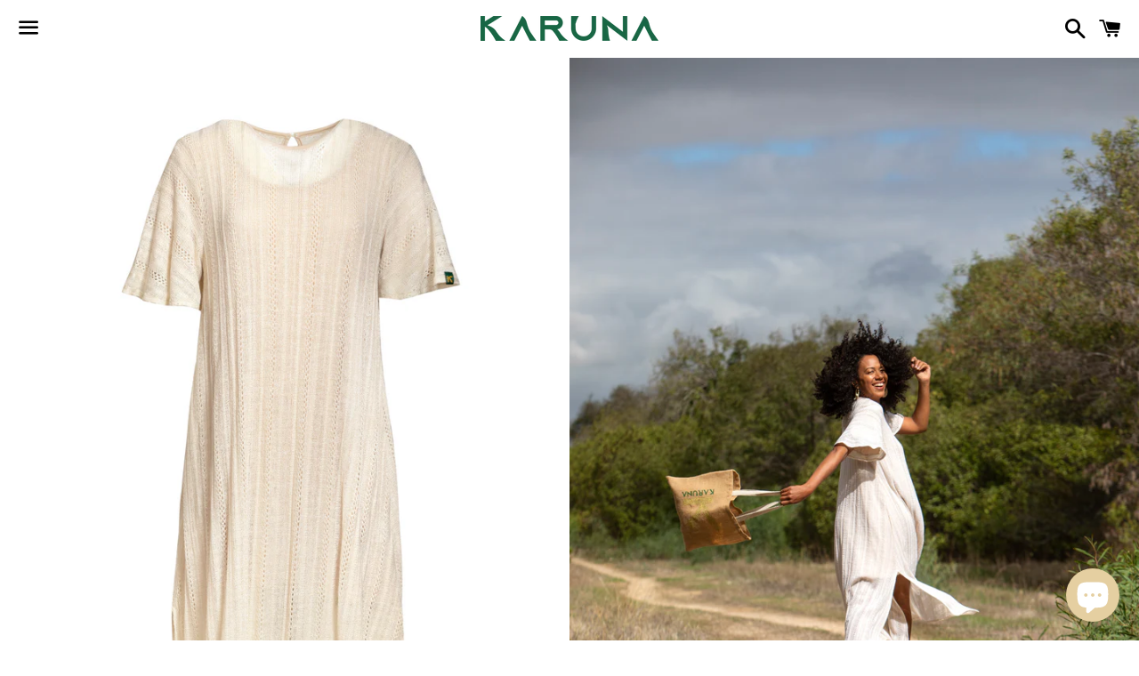

--- FILE ---
content_type: text/html; charset=utf-8
request_url: https://www.karuna.pt/products/pimpa-pearl-double-dress
body_size: 16872
content:
<!doctype html>
<html class="no-js" lang="en">
<head>

  <meta charset="utf-8">
  <meta http-equiv="X-UA-Compatible" content="IE=edge">
  <meta name="viewport" content="width=device-width,initial-scale=1">

  <meta name="theme-color" content="#ffffff">

  
    <link rel="shortcut icon" href="//www.karuna.pt/cdn/shop/files/Untitled-1_-_copia_32x32.png?v=1613730661" type="image/png" />
  

  <link rel="canonical" href="https://www.karuna.pt/products/pimpa-pearl-double-dress">

  <title>
  PIMPA &ndash; KARUNA
  </title>

  
    <meta name="description" content="Exterior: 100% Cotton Interior: 95% Polyester, 5% Elastane          NUDE">
  

  <!-- /snippets/social-meta-tags.liquid -->




<meta property="og:site_name" content="KARUNA">
<meta property="og:url" content="https://www.karuna.pt/products/pimpa-pearl-double-dress">
<meta property="og:title" content="PIMPA">
<meta property="og:type" content="product">
<meta property="og:description" content="Exterior: 100% Cotton Interior: 95% Polyester, 5% Elastane          NUDE">

  <meta property="og:price:amount" content="119,00">
  <meta property="og:price:currency" content="EUR">

<meta property="og:image" content="http://www.karuna.pt/cdn/shop/products/252A4880_1200x1200.jpg?v=1601412661"><meta property="og:image" content="http://www.karuna.pt/cdn/shop/products/012_1200x1200.jpg?v=1601412661"><meta property="og:image" content="http://www.karuna.pt/cdn/shop/products/009_1200x1200.jpg?v=1601412661">
<meta property="og:image:secure_url" content="https://www.karuna.pt/cdn/shop/products/252A4880_1200x1200.jpg?v=1601412661"><meta property="og:image:secure_url" content="https://www.karuna.pt/cdn/shop/products/012_1200x1200.jpg?v=1601412661"><meta property="og:image:secure_url" content="https://www.karuna.pt/cdn/shop/products/009_1200x1200.jpg?v=1601412661">


<meta name="twitter:card" content="summary_large_image">
<meta name="twitter:title" content="PIMPA">
<meta name="twitter:description" content="Exterior: 100% Cotton Interior: 95% Polyester, 5% Elastane          NUDE">


  <link href="//www.karuna.pt/cdn/shop/t/4/assets/theme.scss.css?v=21157326623910459711703156632" rel="stylesheet" type="text/css" media="all" />

  <script>
    window.theme = window.theme || {};
    theme.strings = {
      cartEmpty: "Your cart is currently empty.",
      savingHtml: "You're saving [savings]",
      addToCart: "Add to cart",
      soldOut: "Sold out",
      unavailable: "Unavailable",
      addressError: "Error looking up that address",
      addressNoResults: "No results for that address",
      addressQueryLimit: "You have exceeded the Google API usage limit. Consider upgrading to a \u003ca href=\"https:\/\/developers.google.com\/maps\/premium\/usage-limits\"\u003ePremium Plan\u003c\/a\u003e.",
      authError: "There was a problem authenticating your Google Maps API Key."
    };
    theme.settings = {
      cartType: "drawer",
      moneyFormat: "€{{amount_with_comma_separator}}"
    };
  </script>

  <script src="//www.karuna.pt/cdn/shop/t/4/assets/lazysizes.min.js?v=155223123402716617051566344074" async="async"></script>

  

  <script src="//www.karuna.pt/cdn/shop/t/4/assets/vendor.js?v=141188699437036237251566344075" defer="defer"></script>

  <script src="//www.karuna.pt/cdn/shopifycloud/storefront/assets/themes_support/option_selection-b017cd28.js" defer="defer"></script>

  <script src="//www.karuna.pt/cdn/shop/t/4/assets/theme.js?v=44581099467326857531574278066" defer="defer"></script>

  <script>window.performance && window.performance.mark && window.performance.mark('shopify.content_for_header.start');</script><meta id="shopify-digital-wallet" name="shopify-digital-wallet" content="/9836003388/digital_wallets/dialog">
<meta name="shopify-checkout-api-token" content="e79566d2fd8d20e5eaaf0cc90f04e0b6">
<meta id="in-context-paypal-metadata" data-shop-id="9836003388" data-venmo-supported="false" data-environment="production" data-locale="en_US" data-paypal-v4="true" data-currency="EUR">
<link rel="alternate" type="application/json+oembed" href="https://www.karuna.pt/products/pimpa-pearl-double-dress.oembed">
<script async="async" src="/checkouts/internal/preloads.js?locale=en-PT"></script>
<script id="shopify-features" type="application/json">{"accessToken":"e79566d2fd8d20e5eaaf0cc90f04e0b6","betas":["rich-media-storefront-analytics"],"domain":"www.karuna.pt","predictiveSearch":true,"shopId":9836003388,"locale":"en"}</script>
<script>var Shopify = Shopify || {};
Shopify.shop = "karunaofficial.myshopify.com";
Shopify.locale = "en";
Shopify.currency = {"active":"EUR","rate":"1.0"};
Shopify.country = "PT";
Shopify.theme = {"name":"Boundless","id":76086345788,"schema_name":"Boundless","schema_version":"8.3.0","theme_store_id":766,"role":"main"};
Shopify.theme.handle = "null";
Shopify.theme.style = {"id":null,"handle":null};
Shopify.cdnHost = "www.karuna.pt/cdn";
Shopify.routes = Shopify.routes || {};
Shopify.routes.root = "/";</script>
<script type="module">!function(o){(o.Shopify=o.Shopify||{}).modules=!0}(window);</script>
<script>!function(o){function n(){var o=[];function n(){o.push(Array.prototype.slice.apply(arguments))}return n.q=o,n}var t=o.Shopify=o.Shopify||{};t.loadFeatures=n(),t.autoloadFeatures=n()}(window);</script>
<script id="shop-js-analytics" type="application/json">{"pageType":"product"}</script>
<script defer="defer" async type="module" src="//www.karuna.pt/cdn/shopifycloud/shop-js/modules/v2/client.init-shop-cart-sync_BT-GjEfc.en.esm.js"></script>
<script defer="defer" async type="module" src="//www.karuna.pt/cdn/shopifycloud/shop-js/modules/v2/chunk.common_D58fp_Oc.esm.js"></script>
<script defer="defer" async type="module" src="//www.karuna.pt/cdn/shopifycloud/shop-js/modules/v2/chunk.modal_xMitdFEc.esm.js"></script>
<script type="module">
  await import("//www.karuna.pt/cdn/shopifycloud/shop-js/modules/v2/client.init-shop-cart-sync_BT-GjEfc.en.esm.js");
await import("//www.karuna.pt/cdn/shopifycloud/shop-js/modules/v2/chunk.common_D58fp_Oc.esm.js");
await import("//www.karuna.pt/cdn/shopifycloud/shop-js/modules/v2/chunk.modal_xMitdFEc.esm.js");

  window.Shopify.SignInWithShop?.initShopCartSync?.({"fedCMEnabled":true,"windoidEnabled":true});

</script>
<script>(function() {
  var isLoaded = false;
  function asyncLoad() {
    if (isLoaded) return;
    isLoaded = true;
    var urls = ["https:\/\/d1639lhkj5l89m.cloudfront.net\/js\/storefront\/uppromote.js?shop=karunaofficial.myshopify.com"];
    for (var i = 0; i < urls.length; i++) {
      var s = document.createElement('script');
      s.type = 'text/javascript';
      s.async = true;
      s.src = urls[i];
      var x = document.getElementsByTagName('script')[0];
      x.parentNode.insertBefore(s, x);
    }
  };
  if(window.attachEvent) {
    window.attachEvent('onload', asyncLoad);
  } else {
    window.addEventListener('load', asyncLoad, false);
  }
})();</script>
<script id="__st">var __st={"a":9836003388,"offset":0,"reqid":"9e90ca2b-42f8-4ed2-84ef-ea2d6e3948d0-1769338272","pageurl":"www.karuna.pt\/products\/pimpa-pearl-double-dress","u":"60d015267129","p":"product","rtyp":"product","rid":4320747126844};</script>
<script>window.ShopifyPaypalV4VisibilityTracking = true;</script>
<script id="captcha-bootstrap">!function(){'use strict';const t='contact',e='account',n='new_comment',o=[[t,t],['blogs',n],['comments',n],[t,'customer']],c=[[e,'customer_login'],[e,'guest_login'],[e,'recover_customer_password'],[e,'create_customer']],r=t=>t.map((([t,e])=>`form[action*='/${t}']:not([data-nocaptcha='true']) input[name='form_type'][value='${e}']`)).join(','),a=t=>()=>t?[...document.querySelectorAll(t)].map((t=>t.form)):[];function s(){const t=[...o],e=r(t);return a(e)}const i='password',u='form_key',d=['recaptcha-v3-token','g-recaptcha-response','h-captcha-response',i],f=()=>{try{return window.sessionStorage}catch{return}},m='__shopify_v',_=t=>t.elements[u];function p(t,e,n=!1){try{const o=window.sessionStorage,c=JSON.parse(o.getItem(e)),{data:r}=function(t){const{data:e,action:n}=t;return t[m]||n?{data:e,action:n}:{data:t,action:n}}(c);for(const[e,n]of Object.entries(r))t.elements[e]&&(t.elements[e].value=n);n&&o.removeItem(e)}catch(o){console.error('form repopulation failed',{error:o})}}const l='form_type',E='cptcha';function T(t){t.dataset[E]=!0}const w=window,h=w.document,L='Shopify',v='ce_forms',y='captcha';let A=!1;((t,e)=>{const n=(g='f06e6c50-85a8-45c8-87d0-21a2b65856fe',I='https://cdn.shopify.com/shopifycloud/storefront-forms-hcaptcha/ce_storefront_forms_captcha_hcaptcha.v1.5.2.iife.js',D={infoText:'Protected by hCaptcha',privacyText:'Privacy',termsText:'Terms'},(t,e,n)=>{const o=w[L][v],c=o.bindForm;if(c)return c(t,g,e,D).then(n);var r;o.q.push([[t,g,e,D],n]),r=I,A||(h.body.append(Object.assign(h.createElement('script'),{id:'captcha-provider',async:!0,src:r})),A=!0)});var g,I,D;w[L]=w[L]||{},w[L][v]=w[L][v]||{},w[L][v].q=[],w[L][y]=w[L][y]||{},w[L][y].protect=function(t,e){n(t,void 0,e),T(t)},Object.freeze(w[L][y]),function(t,e,n,w,h,L){const[v,y,A,g]=function(t,e,n){const i=e?o:[],u=t?c:[],d=[...i,...u],f=r(d),m=r(i),_=r(d.filter((([t,e])=>n.includes(e))));return[a(f),a(m),a(_),s()]}(w,h,L),I=t=>{const e=t.target;return e instanceof HTMLFormElement?e:e&&e.form},D=t=>v().includes(t);t.addEventListener('submit',(t=>{const e=I(t);if(!e)return;const n=D(e)&&!e.dataset.hcaptchaBound&&!e.dataset.recaptchaBound,o=_(e),c=g().includes(e)&&(!o||!o.value);(n||c)&&t.preventDefault(),c&&!n&&(function(t){try{if(!f())return;!function(t){const e=f();if(!e)return;const n=_(t);if(!n)return;const o=n.value;o&&e.removeItem(o)}(t);const e=Array.from(Array(32),(()=>Math.random().toString(36)[2])).join('');!function(t,e){_(t)||t.append(Object.assign(document.createElement('input'),{type:'hidden',name:u})),t.elements[u].value=e}(t,e),function(t,e){const n=f();if(!n)return;const o=[...t.querySelectorAll(`input[type='${i}']`)].map((({name:t})=>t)),c=[...d,...o],r={};for(const[a,s]of new FormData(t).entries())c.includes(a)||(r[a]=s);n.setItem(e,JSON.stringify({[m]:1,action:t.action,data:r}))}(t,e)}catch(e){console.error('failed to persist form',e)}}(e),e.submit())}));const S=(t,e)=>{t&&!t.dataset[E]&&(n(t,e.some((e=>e===t))),T(t))};for(const o of['focusin','change'])t.addEventListener(o,(t=>{const e=I(t);D(e)&&S(e,y())}));const B=e.get('form_key'),M=e.get(l),P=B&&M;t.addEventListener('DOMContentLoaded',(()=>{const t=y();if(P)for(const e of t)e.elements[l].value===M&&p(e,B);[...new Set([...A(),...v().filter((t=>'true'===t.dataset.shopifyCaptcha))])].forEach((e=>S(e,t)))}))}(h,new URLSearchParams(w.location.search),n,t,e,['guest_login'])})(!0,!0)}();</script>
<script integrity="sha256-4kQ18oKyAcykRKYeNunJcIwy7WH5gtpwJnB7kiuLZ1E=" data-source-attribution="shopify.loadfeatures" defer="defer" src="//www.karuna.pt/cdn/shopifycloud/storefront/assets/storefront/load_feature-a0a9edcb.js" crossorigin="anonymous"></script>
<script data-source-attribution="shopify.dynamic_checkout.dynamic.init">var Shopify=Shopify||{};Shopify.PaymentButton=Shopify.PaymentButton||{isStorefrontPortableWallets:!0,init:function(){window.Shopify.PaymentButton.init=function(){};var t=document.createElement("script");t.src="https://www.karuna.pt/cdn/shopifycloud/portable-wallets/latest/portable-wallets.en.js",t.type="module",document.head.appendChild(t)}};
</script>
<script data-source-attribution="shopify.dynamic_checkout.buyer_consent">
  function portableWalletsHideBuyerConsent(e){var t=document.getElementById("shopify-buyer-consent"),n=document.getElementById("shopify-subscription-policy-button");t&&n&&(t.classList.add("hidden"),t.setAttribute("aria-hidden","true"),n.removeEventListener("click",e))}function portableWalletsShowBuyerConsent(e){var t=document.getElementById("shopify-buyer-consent"),n=document.getElementById("shopify-subscription-policy-button");t&&n&&(t.classList.remove("hidden"),t.removeAttribute("aria-hidden"),n.addEventListener("click",e))}window.Shopify?.PaymentButton&&(window.Shopify.PaymentButton.hideBuyerConsent=portableWalletsHideBuyerConsent,window.Shopify.PaymentButton.showBuyerConsent=portableWalletsShowBuyerConsent);
</script>
<script>
  function portableWalletsCleanup(e){e&&e.src&&console.error("Failed to load portable wallets script "+e.src);var t=document.querySelectorAll("shopify-accelerated-checkout .shopify-payment-button__skeleton, shopify-accelerated-checkout-cart .wallet-cart-button__skeleton"),e=document.getElementById("shopify-buyer-consent");for(let e=0;e<t.length;e++)t[e].remove();e&&e.remove()}function portableWalletsNotLoadedAsModule(e){e instanceof ErrorEvent&&"string"==typeof e.message&&e.message.includes("import.meta")&&"string"==typeof e.filename&&e.filename.includes("portable-wallets")&&(window.removeEventListener("error",portableWalletsNotLoadedAsModule),window.Shopify.PaymentButton.failedToLoad=e,"loading"===document.readyState?document.addEventListener("DOMContentLoaded",window.Shopify.PaymentButton.init):window.Shopify.PaymentButton.init())}window.addEventListener("error",portableWalletsNotLoadedAsModule);
</script>

<script type="module" src="https://www.karuna.pt/cdn/shopifycloud/portable-wallets/latest/portable-wallets.en.js" onError="portableWalletsCleanup(this)" crossorigin="anonymous"></script>
<script nomodule>
  document.addEventListener("DOMContentLoaded", portableWalletsCleanup);
</script>

<link id="shopify-accelerated-checkout-styles" rel="stylesheet" media="screen" href="https://www.karuna.pt/cdn/shopifycloud/portable-wallets/latest/accelerated-checkout-backwards-compat.css" crossorigin="anonymous">
<style id="shopify-accelerated-checkout-cart">
        #shopify-buyer-consent {
  margin-top: 1em;
  display: inline-block;
  width: 100%;
}

#shopify-buyer-consent.hidden {
  display: none;
}

#shopify-subscription-policy-button {
  background: none;
  border: none;
  padding: 0;
  text-decoration: underline;
  font-size: inherit;
  cursor: pointer;
}

#shopify-subscription-policy-button::before {
  box-shadow: none;
}

      </style>

<script>window.performance && window.performance.mark && window.performance.mark('shopify.content_for_header.end');</script>

<script src="https://cdn.shopify.com/extensions/e8878072-2f6b-4e89-8082-94b04320908d/inbox-1254/assets/inbox-chat-loader.js" type="text/javascript" defer="defer"></script>
<link href="https://monorail-edge.shopifysvc.com" rel="dns-prefetch">
<script>(function(){if ("sendBeacon" in navigator && "performance" in window) {try {var session_token_from_headers = performance.getEntriesByType('navigation')[0].serverTiming.find(x => x.name == '_s').description;} catch {var session_token_from_headers = undefined;}var session_cookie_matches = document.cookie.match(/_shopify_s=([^;]*)/);var session_token_from_cookie = session_cookie_matches && session_cookie_matches.length === 2 ? session_cookie_matches[1] : "";var session_token = session_token_from_headers || session_token_from_cookie || "";function handle_abandonment_event(e) {var entries = performance.getEntries().filter(function(entry) {return /monorail-edge.shopifysvc.com/.test(entry.name);});if (!window.abandonment_tracked && entries.length === 0) {window.abandonment_tracked = true;var currentMs = Date.now();var navigation_start = performance.timing.navigationStart;var payload = {shop_id: 9836003388,url: window.location.href,navigation_start,duration: currentMs - navigation_start,session_token,page_type: "product"};window.navigator.sendBeacon("https://monorail-edge.shopifysvc.com/v1/produce", JSON.stringify({schema_id: "online_store_buyer_site_abandonment/1.1",payload: payload,metadata: {event_created_at_ms: currentMs,event_sent_at_ms: currentMs}}));}}window.addEventListener('pagehide', handle_abandonment_event);}}());</script>
<script id="web-pixels-manager-setup">(function e(e,d,r,n,o){if(void 0===o&&(o={}),!Boolean(null===(a=null===(i=window.Shopify)||void 0===i?void 0:i.analytics)||void 0===a?void 0:a.replayQueue)){var i,a;window.Shopify=window.Shopify||{};var t=window.Shopify;t.analytics=t.analytics||{};var s=t.analytics;s.replayQueue=[],s.publish=function(e,d,r){return s.replayQueue.push([e,d,r]),!0};try{self.performance.mark("wpm:start")}catch(e){}var l=function(){var e={modern:/Edge?\/(1{2}[4-9]|1[2-9]\d|[2-9]\d{2}|\d{4,})\.\d+(\.\d+|)|Firefox\/(1{2}[4-9]|1[2-9]\d|[2-9]\d{2}|\d{4,})\.\d+(\.\d+|)|Chrom(ium|e)\/(9{2}|\d{3,})\.\d+(\.\d+|)|(Maci|X1{2}).+ Version\/(15\.\d+|(1[6-9]|[2-9]\d|\d{3,})\.\d+)([,.]\d+|)( \(\w+\)|)( Mobile\/\w+|) Safari\/|Chrome.+OPR\/(9{2}|\d{3,})\.\d+\.\d+|(CPU[ +]OS|iPhone[ +]OS|CPU[ +]iPhone|CPU IPhone OS|CPU iPad OS)[ +]+(15[._]\d+|(1[6-9]|[2-9]\d|\d{3,})[._]\d+)([._]\d+|)|Android:?[ /-](13[3-9]|1[4-9]\d|[2-9]\d{2}|\d{4,})(\.\d+|)(\.\d+|)|Android.+Firefox\/(13[5-9]|1[4-9]\d|[2-9]\d{2}|\d{4,})\.\d+(\.\d+|)|Android.+Chrom(ium|e)\/(13[3-9]|1[4-9]\d|[2-9]\d{2}|\d{4,})\.\d+(\.\d+|)|SamsungBrowser\/([2-9]\d|\d{3,})\.\d+/,legacy:/Edge?\/(1[6-9]|[2-9]\d|\d{3,})\.\d+(\.\d+|)|Firefox\/(5[4-9]|[6-9]\d|\d{3,})\.\d+(\.\d+|)|Chrom(ium|e)\/(5[1-9]|[6-9]\d|\d{3,})\.\d+(\.\d+|)([\d.]+$|.*Safari\/(?![\d.]+ Edge\/[\d.]+$))|(Maci|X1{2}).+ Version\/(10\.\d+|(1[1-9]|[2-9]\d|\d{3,})\.\d+)([,.]\d+|)( \(\w+\)|)( Mobile\/\w+|) Safari\/|Chrome.+OPR\/(3[89]|[4-9]\d|\d{3,})\.\d+\.\d+|(CPU[ +]OS|iPhone[ +]OS|CPU[ +]iPhone|CPU IPhone OS|CPU iPad OS)[ +]+(10[._]\d+|(1[1-9]|[2-9]\d|\d{3,})[._]\d+)([._]\d+|)|Android:?[ /-](13[3-9]|1[4-9]\d|[2-9]\d{2}|\d{4,})(\.\d+|)(\.\d+|)|Mobile Safari.+OPR\/([89]\d|\d{3,})\.\d+\.\d+|Android.+Firefox\/(13[5-9]|1[4-9]\d|[2-9]\d{2}|\d{4,})\.\d+(\.\d+|)|Android.+Chrom(ium|e)\/(13[3-9]|1[4-9]\d|[2-9]\d{2}|\d{4,})\.\d+(\.\d+|)|Android.+(UC? ?Browser|UCWEB|U3)[ /]?(15\.([5-9]|\d{2,})|(1[6-9]|[2-9]\d|\d{3,})\.\d+)\.\d+|SamsungBrowser\/(5\.\d+|([6-9]|\d{2,})\.\d+)|Android.+MQ{2}Browser\/(14(\.(9|\d{2,})|)|(1[5-9]|[2-9]\d|\d{3,})(\.\d+|))(\.\d+|)|K[Aa][Ii]OS\/(3\.\d+|([4-9]|\d{2,})\.\d+)(\.\d+|)/},d=e.modern,r=e.legacy,n=navigator.userAgent;return n.match(d)?"modern":n.match(r)?"legacy":"unknown"}(),u="modern"===l?"modern":"legacy",c=(null!=n?n:{modern:"",legacy:""})[u],f=function(e){return[e.baseUrl,"/wpm","/b",e.hashVersion,"modern"===e.buildTarget?"m":"l",".js"].join("")}({baseUrl:d,hashVersion:r,buildTarget:u}),m=function(e){var d=e.version,r=e.bundleTarget,n=e.surface,o=e.pageUrl,i=e.monorailEndpoint;return{emit:function(e){var a=e.status,t=e.errorMsg,s=(new Date).getTime(),l=JSON.stringify({metadata:{event_sent_at_ms:s},events:[{schema_id:"web_pixels_manager_load/3.1",payload:{version:d,bundle_target:r,page_url:o,status:a,surface:n,error_msg:t},metadata:{event_created_at_ms:s}}]});if(!i)return console&&console.warn&&console.warn("[Web Pixels Manager] No Monorail endpoint provided, skipping logging."),!1;try{return self.navigator.sendBeacon.bind(self.navigator)(i,l)}catch(e){}var u=new XMLHttpRequest;try{return u.open("POST",i,!0),u.setRequestHeader("Content-Type","text/plain"),u.send(l),!0}catch(e){return console&&console.warn&&console.warn("[Web Pixels Manager] Got an unhandled error while logging to Monorail."),!1}}}}({version:r,bundleTarget:l,surface:e.surface,pageUrl:self.location.href,monorailEndpoint:e.monorailEndpoint});try{o.browserTarget=l,function(e){var d=e.src,r=e.async,n=void 0===r||r,o=e.onload,i=e.onerror,a=e.sri,t=e.scriptDataAttributes,s=void 0===t?{}:t,l=document.createElement("script"),u=document.querySelector("head"),c=document.querySelector("body");if(l.async=n,l.src=d,a&&(l.integrity=a,l.crossOrigin="anonymous"),s)for(var f in s)if(Object.prototype.hasOwnProperty.call(s,f))try{l.dataset[f]=s[f]}catch(e){}if(o&&l.addEventListener("load",o),i&&l.addEventListener("error",i),u)u.appendChild(l);else{if(!c)throw new Error("Did not find a head or body element to append the script");c.appendChild(l)}}({src:f,async:!0,onload:function(){if(!function(){var e,d;return Boolean(null===(d=null===(e=window.Shopify)||void 0===e?void 0:e.analytics)||void 0===d?void 0:d.initialized)}()){var d=window.webPixelsManager.init(e)||void 0;if(d){var r=window.Shopify.analytics;r.replayQueue.forEach((function(e){var r=e[0],n=e[1],o=e[2];d.publishCustomEvent(r,n,o)})),r.replayQueue=[],r.publish=d.publishCustomEvent,r.visitor=d.visitor,r.initialized=!0}}},onerror:function(){return m.emit({status:"failed",errorMsg:"".concat(f," has failed to load")})},sri:function(e){var d=/^sha384-[A-Za-z0-9+/=]+$/;return"string"==typeof e&&d.test(e)}(c)?c:"",scriptDataAttributes:o}),m.emit({status:"loading"})}catch(e){m.emit({status:"failed",errorMsg:(null==e?void 0:e.message)||"Unknown error"})}}})({shopId: 9836003388,storefrontBaseUrl: "https://www.karuna.pt",extensionsBaseUrl: "https://extensions.shopifycdn.com/cdn/shopifycloud/web-pixels-manager",monorailEndpoint: "https://monorail-edge.shopifysvc.com/unstable/produce_batch",surface: "storefront-renderer",enabledBetaFlags: ["2dca8a86"],webPixelsConfigList: [{"id":"1301971274","configuration":"{\"shopId\":\"127078\",\"env\":\"production\",\"metaData\":\"[]\"}","eventPayloadVersion":"v1","runtimeContext":"STRICT","scriptVersion":"c5d4d7bbb4a4a4292a8a7b5334af7e3d","type":"APP","apiClientId":2773553,"privacyPurposes":[],"dataSharingAdjustments":{"protectedCustomerApprovalScopes":["read_customer_address","read_customer_email","read_customer_name","read_customer_personal_data","read_customer_phone"]}},{"id":"150372682","eventPayloadVersion":"v1","runtimeContext":"LAX","scriptVersion":"1","type":"CUSTOM","privacyPurposes":["MARKETING"],"name":"Meta pixel (migrated)"},{"id":"169771338","eventPayloadVersion":"v1","runtimeContext":"LAX","scriptVersion":"1","type":"CUSTOM","privacyPurposes":["ANALYTICS"],"name":"Google Analytics tag (migrated)"},{"id":"shopify-app-pixel","configuration":"{}","eventPayloadVersion":"v1","runtimeContext":"STRICT","scriptVersion":"0450","apiClientId":"shopify-pixel","type":"APP","privacyPurposes":["ANALYTICS","MARKETING"]},{"id":"shopify-custom-pixel","eventPayloadVersion":"v1","runtimeContext":"LAX","scriptVersion":"0450","apiClientId":"shopify-pixel","type":"CUSTOM","privacyPurposes":["ANALYTICS","MARKETING"]}],isMerchantRequest: false,initData: {"shop":{"name":"KARUNA","paymentSettings":{"currencyCode":"EUR"},"myshopifyDomain":"karunaofficial.myshopify.com","countryCode":"PT","storefrontUrl":"https:\/\/www.karuna.pt"},"customer":null,"cart":null,"checkout":null,"productVariants":[{"price":{"amount":119.0,"currencyCode":"EUR"},"product":{"title":"PIMPA","vendor":"Double dress","id":"4320747126844","untranslatedTitle":"PIMPA","url":"\/products\/pimpa-pearl-double-dress","type":"Vestido"},"id":"31248633004092","image":{"src":"\/\/www.karuna.pt\/cdn\/shop\/products\/012.jpg?v=1601412661"},"sku":"","title":"S","untranslatedTitle":"S"},{"price":{"amount":119.0,"currencyCode":"EUR"},"product":{"title":"PIMPA","vendor":"Double dress","id":"4320747126844","untranslatedTitle":"PIMPA","url":"\/products\/pimpa-pearl-double-dress","type":"Vestido"},"id":"31248633036860","image":{"src":"\/\/www.karuna.pt\/cdn\/shop\/products\/012.jpg?v=1601412661"},"sku":"","title":"M","untranslatedTitle":"M"}],"purchasingCompany":null},},"https://www.karuna.pt/cdn","fcfee988w5aeb613cpc8e4bc33m6693e112",{"modern":"","legacy":""},{"shopId":"9836003388","storefrontBaseUrl":"https:\/\/www.karuna.pt","extensionBaseUrl":"https:\/\/extensions.shopifycdn.com\/cdn\/shopifycloud\/web-pixels-manager","surface":"storefront-renderer","enabledBetaFlags":"[\"2dca8a86\"]","isMerchantRequest":"false","hashVersion":"fcfee988w5aeb613cpc8e4bc33m6693e112","publish":"custom","events":"[[\"page_viewed\",{}],[\"product_viewed\",{\"productVariant\":{\"price\":{\"amount\":119.0,\"currencyCode\":\"EUR\"},\"product\":{\"title\":\"PIMPA\",\"vendor\":\"Double dress\",\"id\":\"4320747126844\",\"untranslatedTitle\":\"PIMPA\",\"url\":\"\/products\/pimpa-pearl-double-dress\",\"type\":\"Vestido\"},\"id\":\"31248633004092\",\"image\":{\"src\":\"\/\/www.karuna.pt\/cdn\/shop\/products\/012.jpg?v=1601412661\"},\"sku\":\"\",\"title\":\"S\",\"untranslatedTitle\":\"S\"}}]]"});</script><script>
  window.ShopifyAnalytics = window.ShopifyAnalytics || {};
  window.ShopifyAnalytics.meta = window.ShopifyAnalytics.meta || {};
  window.ShopifyAnalytics.meta.currency = 'EUR';
  var meta = {"product":{"id":4320747126844,"gid":"gid:\/\/shopify\/Product\/4320747126844","vendor":"Double dress","type":"Vestido","handle":"pimpa-pearl-double-dress","variants":[{"id":31248633004092,"price":11900,"name":"PIMPA - S","public_title":"S","sku":""},{"id":31248633036860,"price":11900,"name":"PIMPA - M","public_title":"M","sku":""}],"remote":false},"page":{"pageType":"product","resourceType":"product","resourceId":4320747126844,"requestId":"9e90ca2b-42f8-4ed2-84ef-ea2d6e3948d0-1769338272"}};
  for (var attr in meta) {
    window.ShopifyAnalytics.meta[attr] = meta[attr];
  }
</script>
<script class="analytics">
  (function () {
    var customDocumentWrite = function(content) {
      var jquery = null;

      if (window.jQuery) {
        jquery = window.jQuery;
      } else if (window.Checkout && window.Checkout.$) {
        jquery = window.Checkout.$;
      }

      if (jquery) {
        jquery('body').append(content);
      }
    };

    var hasLoggedConversion = function(token) {
      if (token) {
        return document.cookie.indexOf('loggedConversion=' + token) !== -1;
      }
      return false;
    }

    var setCookieIfConversion = function(token) {
      if (token) {
        var twoMonthsFromNow = new Date(Date.now());
        twoMonthsFromNow.setMonth(twoMonthsFromNow.getMonth() + 2);

        document.cookie = 'loggedConversion=' + token + '; expires=' + twoMonthsFromNow;
      }
    }

    var trekkie = window.ShopifyAnalytics.lib = window.trekkie = window.trekkie || [];
    if (trekkie.integrations) {
      return;
    }
    trekkie.methods = [
      'identify',
      'page',
      'ready',
      'track',
      'trackForm',
      'trackLink'
    ];
    trekkie.factory = function(method) {
      return function() {
        var args = Array.prototype.slice.call(arguments);
        args.unshift(method);
        trekkie.push(args);
        return trekkie;
      };
    };
    for (var i = 0; i < trekkie.methods.length; i++) {
      var key = trekkie.methods[i];
      trekkie[key] = trekkie.factory(key);
    }
    trekkie.load = function(config) {
      trekkie.config = config || {};
      trekkie.config.initialDocumentCookie = document.cookie;
      var first = document.getElementsByTagName('script')[0];
      var script = document.createElement('script');
      script.type = 'text/javascript';
      script.onerror = function(e) {
        var scriptFallback = document.createElement('script');
        scriptFallback.type = 'text/javascript';
        scriptFallback.onerror = function(error) {
                var Monorail = {
      produce: function produce(monorailDomain, schemaId, payload) {
        var currentMs = new Date().getTime();
        var event = {
          schema_id: schemaId,
          payload: payload,
          metadata: {
            event_created_at_ms: currentMs,
            event_sent_at_ms: currentMs
          }
        };
        return Monorail.sendRequest("https://" + monorailDomain + "/v1/produce", JSON.stringify(event));
      },
      sendRequest: function sendRequest(endpointUrl, payload) {
        // Try the sendBeacon API
        if (window && window.navigator && typeof window.navigator.sendBeacon === 'function' && typeof window.Blob === 'function' && !Monorail.isIos12()) {
          var blobData = new window.Blob([payload], {
            type: 'text/plain'
          });

          if (window.navigator.sendBeacon(endpointUrl, blobData)) {
            return true;
          } // sendBeacon was not successful

        } // XHR beacon

        var xhr = new XMLHttpRequest();

        try {
          xhr.open('POST', endpointUrl);
          xhr.setRequestHeader('Content-Type', 'text/plain');
          xhr.send(payload);
        } catch (e) {
          console.log(e);
        }

        return false;
      },
      isIos12: function isIos12() {
        return window.navigator.userAgent.lastIndexOf('iPhone; CPU iPhone OS 12_') !== -1 || window.navigator.userAgent.lastIndexOf('iPad; CPU OS 12_') !== -1;
      }
    };
    Monorail.produce('monorail-edge.shopifysvc.com',
      'trekkie_storefront_load_errors/1.1',
      {shop_id: 9836003388,
      theme_id: 76086345788,
      app_name: "storefront",
      context_url: window.location.href,
      source_url: "//www.karuna.pt/cdn/s/trekkie.storefront.8d95595f799fbf7e1d32231b9a28fd43b70c67d3.min.js"});

        };
        scriptFallback.async = true;
        scriptFallback.src = '//www.karuna.pt/cdn/s/trekkie.storefront.8d95595f799fbf7e1d32231b9a28fd43b70c67d3.min.js';
        first.parentNode.insertBefore(scriptFallback, first);
      };
      script.async = true;
      script.src = '//www.karuna.pt/cdn/s/trekkie.storefront.8d95595f799fbf7e1d32231b9a28fd43b70c67d3.min.js';
      first.parentNode.insertBefore(script, first);
    };
    trekkie.load(
      {"Trekkie":{"appName":"storefront","development":false,"defaultAttributes":{"shopId":9836003388,"isMerchantRequest":null,"themeId":76086345788,"themeCityHash":"12543165430397344435","contentLanguage":"en","currency":"EUR","eventMetadataId":"522163d4-8792-47ae-9005-caca1f643017"},"isServerSideCookieWritingEnabled":true,"monorailRegion":"shop_domain","enabledBetaFlags":["65f19447"]},"Session Attribution":{},"S2S":{"facebookCapiEnabled":false,"source":"trekkie-storefront-renderer","apiClientId":580111}}
    );

    var loaded = false;
    trekkie.ready(function() {
      if (loaded) return;
      loaded = true;

      window.ShopifyAnalytics.lib = window.trekkie;

      var originalDocumentWrite = document.write;
      document.write = customDocumentWrite;
      try { window.ShopifyAnalytics.merchantGoogleAnalytics.call(this); } catch(error) {};
      document.write = originalDocumentWrite;

      window.ShopifyAnalytics.lib.page(null,{"pageType":"product","resourceType":"product","resourceId":4320747126844,"requestId":"9e90ca2b-42f8-4ed2-84ef-ea2d6e3948d0-1769338272","shopifyEmitted":true});

      var match = window.location.pathname.match(/checkouts\/(.+)\/(thank_you|post_purchase)/)
      var token = match? match[1]: undefined;
      if (!hasLoggedConversion(token)) {
        setCookieIfConversion(token);
        window.ShopifyAnalytics.lib.track("Viewed Product",{"currency":"EUR","variantId":31248633004092,"productId":4320747126844,"productGid":"gid:\/\/shopify\/Product\/4320747126844","name":"PIMPA - S","price":"119.00","sku":"","brand":"Double dress","variant":"S","category":"Vestido","nonInteraction":true,"remote":false},undefined,undefined,{"shopifyEmitted":true});
      window.ShopifyAnalytics.lib.track("monorail:\/\/trekkie_storefront_viewed_product\/1.1",{"currency":"EUR","variantId":31248633004092,"productId":4320747126844,"productGid":"gid:\/\/shopify\/Product\/4320747126844","name":"PIMPA - S","price":"119.00","sku":"","brand":"Double dress","variant":"S","category":"Vestido","nonInteraction":true,"remote":false,"referer":"https:\/\/www.karuna.pt\/products\/pimpa-pearl-double-dress"});
      }
    });


        var eventsListenerScript = document.createElement('script');
        eventsListenerScript.async = true;
        eventsListenerScript.src = "//www.karuna.pt/cdn/shopifycloud/storefront/assets/shop_events_listener-3da45d37.js";
        document.getElementsByTagName('head')[0].appendChild(eventsListenerScript);

})();</script>
  <script>
  if (!window.ga || (window.ga && typeof window.ga !== 'function')) {
    window.ga = function ga() {
      (window.ga.q = window.ga.q || []).push(arguments);
      if (window.Shopify && window.Shopify.analytics && typeof window.Shopify.analytics.publish === 'function') {
        window.Shopify.analytics.publish("ga_stub_called", {}, {sendTo: "google_osp_migration"});
      }
      console.error("Shopify's Google Analytics stub called with:", Array.from(arguments), "\nSee https://help.shopify.com/manual/promoting-marketing/pixels/pixel-migration#google for more information.");
    };
    if (window.Shopify && window.Shopify.analytics && typeof window.Shopify.analytics.publish === 'function') {
      window.Shopify.analytics.publish("ga_stub_initialized", {}, {sendTo: "google_osp_migration"});
    }
  }
</script>
<script
  defer
  src="https://www.karuna.pt/cdn/shopifycloud/perf-kit/shopify-perf-kit-3.0.4.min.js"
  data-application="storefront-renderer"
  data-shop-id="9836003388"
  data-render-region="gcp-us-east1"
  data-page-type="product"
  data-theme-instance-id="76086345788"
  data-theme-name="Boundless"
  data-theme-version="8.3.0"
  data-monorail-region="shop_domain"
  data-resource-timing-sampling-rate="10"
  data-shs="true"
  data-shs-beacon="true"
  data-shs-export-with-fetch="true"
  data-shs-logs-sample-rate="1"
  data-shs-beacon-endpoint="https://www.karuna.pt/api/collect"
></script>
</head>

<body id="pimpa" class="template-product" >
  <div id="SearchDrawer" class="search-bar drawer drawer--top">
    <div class="search-bar__table">
      <form action="/search" method="get" class="search-bar__table-cell search-bar__form" role="search">
        <div class="search-bar__table">
          <div class="search-bar__table-cell search-bar__icon-cell">
            <button type="submit" class="search-bar__icon-button search-bar__submit">
              <span class="icon icon-search" aria-hidden="true"></span>
              <span class="icon__fallback-text">Search</span>
            </button>
          </div>
          <div class="search-bar__table-cell">
            <input type="search" id="SearchInput" name="q" value="" placeholder="Search our store" aria-label="Search our store" class="search-bar__input">
          </div>
        </div>
      </form>
      <div class="search-bar__table-cell text-right">
        <button type="button" class="search-bar__icon-button search-bar__close js-drawer-close">
          <span class="icon icon-x" aria-hidden="true"></span>
          <span class="icon__fallback-text">close (esc)</span>
        </button>
      </div>
    </div>
  </div>
  <div id="NavDrawer" class="drawer drawer--left">
  <div id="shopify-section-sidebar-menu" class="shopify-section sidebar-menu-section"><div class="drawer__header" data-section-id="sidebar-menu" data-section-type="sidebar-menu-section">
  <div class="drawer__close">
    <button type="button" class="drawer__close-button js-drawer-close">
      <span class="icon icon-x" aria-hidden="true"></span>
      <span class="icon__fallback-text">Close menu</span>
    </button>
  </div>
</div>
<div class="drawer__inner">
  <ul class="drawer-nav">
    
      
      
        <li class="drawer-nav__item">
          <a href="/collections" class="drawer-nav__link h2">SHOP BY COLLECTION</a>
        </li>
      
    
      
      
        

        

        <li class="drawer-nav__item" aria-haspopup="true">
          <div class="drawer-nav__has-sublist">
            <a href="/collections/frontpage" class="drawer-nav__link h2">SHOP BY LOOK</a>
            <div class="drawer-nav__toggle">
              <button type="button" class="drawer-nav__toggle-button" aria-expanded="false" aria-label="SHOP BY LOOK Menu" aria-controls="Submenu-2">
                <span class="icon icon-plus" aria-hidden="true"></span>
              </button>
            </div>
          </div>
          <ul class="drawer-nav__sublist" id="Submenu-2">
            
              
                <li class="drawer-nav__item">
                  <a href="/collections/frontpage/TOPS" class="drawer-nav__link">TOPS</a>
                </li>
              
            
              
                <li class="drawer-nav__item">
                  <a href="/collections/frontpage/BOTTOMS" class="drawer-nav__link">BOTTOMS</a>
                </li>
              
            
              
                <li class="drawer-nav__item">
                  <a href="/collections/frontpage/TOTAL-LOOK" class="drawer-nav__link">TOTAL LOOK</a>
                </li>
              
            
          </ul>
        </li>
      
    
      
      
        <li class="drawer-nav__item">
          <a href="/collections/frontpage/NEW-IN" class="drawer-nav__link h2">NEW IN</a>
        </li>
      
    
      
      
        <li class="drawer-nav__item">
          <a href="/collections/frontpage/LAST-CHANCE" class="drawer-nav__link h2">LAST CHANCE</a>
        </li>
      
    
      
      
        <li class="drawer-nav__item">
          <a href="/products/karuna-gift-card" class="drawer-nav__link h2">GIFT CARD</a>
        </li>
      
    

    <li class="drawer-nav__spacer"></li>

    
      
        <li class="drawer-nav__item drawer-nav__item--secondary">
          <a href="/account/login" id="customer_login_link">Log in</a>
        </li>
        <li class="drawer-nav__item drawer-nav__item--secondary">
          <a href="/account/register" id="customer_register_link">Create account</a>
        </li>
      
    
    
      <li class="drawer-nav__item drawer-nav__item--secondary"><a href="/pages/about-us">About us</a></li>
    
      <li class="drawer-nav__item drawer-nav__item--secondary"><a href="/pages/exchanges-returns">Exchange&Return</a></li>
    
      <li class="drawer-nav__item drawer-nav__item--secondary"><a href="/pages/shipping">Shipping</a></li>
    
      <li class="drawer-nav__item drawer-nav__item--secondary"><a href="/pages/payment">Payment</a></li>
    
      <li class="drawer-nav__item drawer-nav__item--secondary"><a href="/pages/product-care">Product care</a></li>
    
      <li class="drawer-nav__item drawer-nav__item--secondary"><a href="/pages/contact">Contact</a></li>
    
      <li class="drawer-nav__item drawer-nav__item--secondary"><a href="https://af.uppromote.com/karunaofficial/register">Become an affiliate</a></li>
    
  </ul>

  <ul class="list--inline social-icons social-icons--drawer">
    
    
      <li>
        <a href="https://www.facebook.com/karunaofficial/" title="KARUNA on Facebook">
          <span class="icon icon-facebook" aria-hidden="true"></span>
          <span class="visually-hidden">Facebook</span>
        </a>
      </li>
    
    
    
    
      <li>
        <a href="https://instagram.com/karuna.pt" title="KARUNA on Instagram">
          <span class="icon icon-instagram" aria-hidden="true"></span>
          <span class="visually-hidden">Instagram</span>
        </a>
      </li>
    
    
    
    
    
    
  </ul>
</div>




</div>
  </div>
  <div id="CartDrawer" class="drawer drawer--right drawer--has-fixed-footer">
    <div class="drawer__header">
      <div class="drawer__close">
        <button type="button" class="drawer__close-button js-drawer-close">
          <span class="icon icon-x" aria-hidden="true"></span>
          <span class="icon__fallback-text">Close cart</span>
        </button>
      </div>
    </div>
    <div class="drawer__inner">
      <div id="CartContainer">
      </div>
    </div>
  </div>

  <div id="PageContainer">
    <div id="shopify-section-announcement-bar" class="shopify-section">
  





</div>

    <div class="site-header-wrapper">
      <div class="site-header-container">
        <div id="shopify-section-header" class="shopify-section header-section"><style>
  .site-header__logo img {
    max-width: 200px;
  }
  @media screen and (max-width: 749px) {
    .site-header__logo img {
      max-width: 100%;
    }
  }
</style>

<header class="site-header" role="banner" data-section-id="header" data-section-type="header-section">
  <div class="grid grid--no-gutters grid--table site-header__inner">
    <div class="grid__item one-third medium-up--one-sixth">
      <button type="button" class="site-header__link text-link site-header__toggle-nav js-drawer-open-left">
        <span class="icon icon-hamburger" aria-hidden="true"></span>
        <span class="icon__fallback-text">Menu</span>
      </button>
    </div>
    <div class="grid__item one-third medium-up--two-thirds">
      <div class="site-header__logo h1" itemscope itemtype="http://schema.org/Organization"><a href="/" itemprop="url" class="site-header__logo-link">
              
              <img class="site-header__logo-image" src="//www.karuna.pt/cdn/shop/files/Untitled-3_200x.png?v=1613732756"
              srcset="//www.karuna.pt/cdn/shop/files/Untitled-3_200x.png?v=1613732756 1x, //www.karuna.pt/cdn/shop/files/Untitled-3_200x@2x.png?v=1613732756 2x" alt="KARUNA" itemprop="logo">
            </a></div>
    </div>

    <div class="grid__item one-third medium-up--one-sixth text-right">
      <a href="/search" class="site-header__link site-header__search js-drawer-open-top">
        <span class="icon icon-search" aria-hidden="true"></span>
        <span class="icon__fallback-text">Search</span>
      </a>
      <a href="/cart" class="site-header__link site-header__cart cart-link js-drawer-open-right">
        <span class="icon icon-cart" aria-hidden="true"></span>
        <span class="icon__fallback-text">Cart</span>
      </a>
    </div>
  </div>
</header>



</div>

        <div class="action-area"></div>
      </div>
    </div>

    <main class="main-content" role="main">
      

<div id="shopify-section-product-template" class="shopify-section"><div itemscope itemtype="http://schema.org/Product" data-section-id="product-template" data-section-type="product" data-history-state>

  
  

  
  

  <meta itemprop="url" content="https://www.karuna.pt/products/pimpa-pearl-double-dress">
  <meta itemprop="image" content="//www.karuna.pt/cdn/shop/products/012_grande.jpg?v=1601412661">
  <meta itemprop="name" content="PIMPA">

  <div class="product grid grid--uniform grid--no-gutters" itemprop="offers" itemscope itemtype="http://schema.org/Offer">

    

    

    
    

    
      <div class="product__photo grid__item medium-up--one-half">
        
          
          <div data-image-id="15208293793852" class="product__photo--single product__photo--variant-wrapper
          
             hide
          " style="padding-top:149.98326079678608%;">
            <img class="product__photo--variant lazyload"
              src="//www.karuna.pt/cdn/shop/products/252A4880_300x.jpg?v=1601412661"
              data-src="//www.karuna.pt/cdn/shop/products/252A4880_{width}x.jpg?v=1601412661"
              data-widths="[360, 540, 720, 900, 1080, 1296, 1512, 1728, 1944, 2048, 4472]"
              data-aspectratio="0.6667410714285714"
              data-sizes="auto"
              alt="PIMPA">
          </div>
        
          
          <div data-image-id="13522080137276" class="product__photo--single product__photo--variant-wrapper
          
            
          " style="padding-top:149.26847110460864%;">
            <img class="product__photo--variant lazyload"
              src="//www.karuna.pt/cdn/shop/products/012_300x.jpg?v=1601412661"
              data-src="//www.karuna.pt/cdn/shop/products/012_{width}x.jpg?v=1601412661"
              data-widths="[360, 540, 720, 900, 1080, 1296, 1512, 1728, 1944, 2048, 4472]"
              data-aspectratio="0.6699338397451605"
              data-sizes="auto"
              alt="PIMPA">
          </div>
        
          
          <div data-image-id="13522080333884" class="product__photo--single product__photo--variant-wrapper
          
             hide
          " style="padding-top:150.01746419839327%;">
            <img class="product__photo--variant lazyload"
              src="//www.karuna.pt/cdn/shop/products/009_300x.jpg?v=1601412661"
              data-src="//www.karuna.pt/cdn/shop/products/009_{width}x.jpg?v=1601412661"
              data-widths="[360, 540, 720, 900, 1080, 1296, 1512, 1728, 1944, 2048, 4472]"
              data-aspectratio="0.6665890570430734"
              data-sizes="auto"
              alt="PIMPA">
          </div>
        
          
          <div data-image-id="15208324628540" class="product__photo--single product__photo--variant-wrapper
          
             hide
          " style="padding-top:149.98253580160673%;">
            <img class="product__photo--variant lazyload"
              src="//www.karuna.pt/cdn/shop/products/010_300x.jpg?v=1601412661"
              data-src="//www.karuna.pt/cdn/shop/products/010_{width}x.jpg?v=1601412661"
              data-widths="[360, 540, 720, 900, 1080, 1296, 1512, 1728, 1944, 2048, 4472]"
              data-aspectratio="0.6667442943642291"
              data-sizes="auto"
              alt="PIMPA">
          </div>
        
          
          <div data-image-id="13522080661564" class="product__photo--single product__photo--variant-wrapper
          
             hide
          " style="padding-top:149.26847110460864%;">
            <img class="product__photo--variant lazyload"
              src="//www.karuna.pt/cdn/shop/products/011_300x.jpg?v=1601412935"
              data-src="//www.karuna.pt/cdn/shop/products/011_{width}x.jpg?v=1601412935"
              data-widths="[360, 540, 720, 900, 1080, 1296, 1512, 1728, 1944, 2048, 4472]"
              data-aspectratio="0.6699338397451605"
              data-sizes="auto"
              alt="PIMPA">
          </div>
        
          
          <div data-image-id="15208292974652" class="product__photo--single product__photo--variant-wrapper
          
             hide
          " style="padding-top:150.03348961821834%;">
            <img class="product__photo--variant lazyload"
              src="//www.karuna.pt/cdn/shop/products/252A4895_300x.jpg?v=1601412935"
              data-src="//www.karuna.pt/cdn/shop/products/252A4895_{width}x.jpg?v=1601412935"
              data-widths="[360, 540, 720, 900, 1080, 1296, 1512, 1728, 1944, 2048, 4472]"
              data-aspectratio="0.6665178571428572"
              data-sizes="auto"
              alt="PIMPA">
          </div>
        

        <noscript>
          <img class="product__photo--variant" src="//www.karuna.pt/cdn/shop/products/012_2048x2048.jpg?v=1601412661" alt="">
        </noscript>
      </div>

      
      

      

      
        
          
            
              <div class="product__photo grid__item small--hide medium-up--one-half">
                <noscript>
                  <img src="//www.karuna.pt/cdn/shop/products/252A4880_2048x2048.jpg?v=1601412661" alt="PIMPA">
                </noscript>
                
                <div class="product__photo--single" style="padding-top:149.98326079678608%;">
                  <img class="lazyload"
                    src="//www.karuna.pt/cdn/shop/products/252A4880_300x.jpg?v=1601412661"
                    data-src="//www.karuna.pt/cdn/shop/products/252A4880_{width}x.jpg?v=1601412661"
                    data-widths="[360, 540, 720, 900, 1080, 1296, 1512, 1728, 1944, 2048, 4472]"
                    data-aspectratio="0.6667410714285714"
                    data-sizes="auto"
                    alt="PIMPA">
                </div>
              </div>
              
              
              
              
      

    

    <div class="product__details grid__item">
      <div class="grid grid--no-gutters product__details-content">
        <div class="grid__item medium-up--three-twelfths medium-up--push-one-fifth">
          
            <p class="product-item__vendor small--text-center">Double dress</p>
          
          <h2 itemprop="name">PIMPA</h2>
          <link itemprop="availability" href="http://schema.org/OutOfStock"><form method="post" action="/cart/add" id="AddToCartForm-product-template" accept-charset="UTF-8" class="product__form--add-to-cart product__form--full-width
" enctype="multipart/form-data"><input type="hidden" name="form_type" value="product" /><input type="hidden" name="utf8" value="✓" />
            
            <select name="id" id="ProductSelect-product-template">
              
                <option  selected="selected"   disabled="disabled"  value="31248633004092" data-sku="">S - Sold out</option>
              
                <option   disabled="disabled"  value="31248633036860" data-sku="">M - Sold out</option>
              
            </select>

            

            
            <p class="product__price product__price--has-policies">
              <meta itemprop="priceCurrency" content="EUR">
              <meta itemprop="price" content="119.0">
              
                <span class="visually-hidden">Regular price</span>
                <span class="product__price--reg js-price">
                  €119
                </span>
              
            </p><div class="product__policies rte">Tax included.
</div>
              <button type="button" class="btn btn--add-to-cart btn--disabled btn--secondary-accent" disabled="disabled">
                Sold out
              </button>
            
            
              <div data-shopify="payment-button" class="shopify-payment-button"> <shopify-accelerated-checkout recommended="null" fallback="{&quot;supports_subs&quot;:true,&quot;supports_def_opts&quot;:true,&quot;name&quot;:&quot;buy_it_now&quot;,&quot;wallet_params&quot;:{}}" access-token="e79566d2fd8d20e5eaaf0cc90f04e0b6" buyer-country="PT" buyer-locale="en" buyer-currency="EUR" variant-params="[{&quot;id&quot;:31248633004092,&quot;requiresShipping&quot;:true},{&quot;id&quot;:31248633036860,&quot;requiresShipping&quot;:true}]" shop-id="9836003388" enabled-flags="[&quot;d6d12da0&quot;,&quot;ae0f5bf6&quot;]" disabled > <div class="shopify-payment-button__button" role="button" disabled aria-hidden="true" style="background-color: transparent; border: none"> <div class="shopify-payment-button__skeleton">&nbsp;</div> </div> </shopify-accelerated-checkout> <small id="shopify-buyer-consent" class="hidden" aria-hidden="true" data-consent-type="subscription"> This item is a recurring or deferred purchase. By continuing, I agree to the <span id="shopify-subscription-policy-button">cancellation policy</span> and authorize you to charge my payment method at the prices, frequency and dates listed on this page until my order is fulfilled or I cancel, if permitted. </small> </div>
            

          <input type="hidden" name="product-id" value="4320747126844" /><input type="hidden" name="section-id" value="product-template" /></form>
        </div>
        <div class="grid__item medium-up--four-twelfths medium-up--push-three-tenths">
          <div class="product-single__errors"></div>
          <div class="product-single__description rte" itemprop="description">
            <p><strong><br>Exterior: </strong>100% Cotton <br><strong>Interior:</strong> 95% Polyester, 5% Elastane</p>
<p><a href="https://www.karuna.pt/pages/product-care" target="_blank" rel="noopener noreferrer"><img src="https://cdn.shopify.com/s/files/1/0098/3600/3388/files/Captura_de_ecra_2019-11-15_as_18.25.58_62eb4720-5580-4819-ac35-334b55e7e1df.png?1974" width="35" height="27"><img src="https://cdn.shopify.com/s/files/1/0098/3600/3388/files/Captura_de_ecra_2019-11-15_as_18.21.00_480x480.png?v=1573842498" alt="" width="32" height="28"><img src="https://cdn.shopify.com/s/files/1/0098/3600/3388/files/Captura_de_ecra_2019-11-15_as_18.31.10_480x480.png?v=1573842702" alt="" width="39" height="28"><img src="https://cdn.shopify.com/s/files/1/0098/3600/3388/files/Captura_de_ecra_2019-11-15_as_18.36.21_480x480.png?v=1573843256" alt="" width="31" height="29"><img src="https://cdn.shopify.com/s/files/1/0098/3600/3388/files/Captura_de_ecra_2019-11-15_as_18.34.06_9e404435-fdb8-401d-8b19-c6b9954d6006.png?1974" width="33" height="28"></a></p>
<a href="https://www.karuna.pt/products/pimpa-nude" target="_blank" rel="noopener noreferrer"><img src="https://cdn.shopify.com/s/files/1/0098/3600/3388/files/016.jpg?797" width="121" height="170"></a> <br><strong>         NUDE<br><br><br></strong>
          </div>
          
            <!-- /snippets/social-sharing.liquid -->
<div class="social-sharing" data-permalink="">

  
    <a target="_blank" href="//www.facebook.com/sharer.php?u=https://www.karuna.pt/products/pimpa-pearl-double-dress" class="share-facebook" title="Share on Facebook">
      <span class="icon icon-facebook" aria-hidden="true"></span>
      <span class="share-title" aria-hidden="true">Share</span>
      <span class="visually-hidden">Share on Facebook</span>
    </a>
  

  
    <a target="_blank" href="//twitter.com/share?text=PIMPA&amp;url=https://www.karuna.pt/products/pimpa-pearl-double-dress" class="share-twitter" title="Tweet on Twitter">
      <span class="icon icon-twitter" aria-hidden="true"></span>
      <span class="share-title" aria-hidden="true">Tweet</span>
      <span class="visually-hidden">Tweet on Twitter</span>
    </a>
  

  
    <a target="_blank" href="http://pinterest.com/pin/create/button/?url=https://www.karuna.pt/products/pimpa-pearl-double-dress&amp;media=//www.karuna.pt/cdn/shop/products/252A4880_1024x1024.jpg?v=1601412661&amp;description=PIMPA" class="share-pinterest" title="Pin on Pinterest">
      <span class="icon icon-pinterest" aria-hidden="true"></span>
      <span class="share-title" aria-hidden="true">Pin it</span>
      <span class="visually-hidden">Pin on Pinterest</span>
    </a>
  

</div>
          
        </div>
      </div>
    </div>

    
    
      <div class="product__photo grid__item medium-up--hide medium-up--one-half">
        <noscript>
          <img src="//www.karuna.pt/cdn/shop/products/252A4880_2048x2048.jpg?v=1601412661" alt="PIMPA">
        </noscript>
        
        <div class="product__photo--single" style="padding-top:149.98326079678608%;">
          <img class="lazyload"
            src="//www.karuna.pt/cdn/shop/products/252A4880_300x.jpg?v=1601412661"
            data-src="//www.karuna.pt/cdn/shop/products/252A4880_{width}x.jpg?v=1601412661"
            data-widths="[360, 540, 720, 900, 1080, 1296, 1512, 1728, 1944, 2048, 4472]"
            data-aspectratio="0.6667410714285714"
            data-sizes="auto"
            alt="PIMPA">
        </div>
      </div>
    

    
    
      
        
      
        
          
            <div class="product__photo grid__item medium-up--one-half">
              <noscript>
                <img src="//www.karuna.pt/cdn/shop/products/009_2048x2048.jpg?v=1601412661" alt="PIMPA">
              </noscript>
              
              <div class="product__photo--single" style="padding-top:150.01746419839327%;">
                <img class="lazyload"
                  src="//www.karuna.pt/cdn/shop/products/009_300x.jpg?v=1601412661"
                  data-src="//www.karuna.pt/cdn/shop/products/009_{width}x.jpg?v=1601412661"
                  data-widths="[360, 540, 720, 900, 1080, 1296, 1512, 1728, 1944, 2048, 4472]"
                  data-aspectratio="0.6665890570430734"
                  data-sizes="auto"
                  alt="PIMPA">
              </div>
            </div>
          
        
      
        
          
            <div class="product__photo grid__item medium-up--one-half">
              <noscript>
                <img src="//www.karuna.pt/cdn/shop/products/010_2048x2048.jpg?v=1601412661" alt="PIMPA">
              </noscript>
              
              <div class="product__photo--single" style="padding-top:149.98253580160673%;">
                <img class="lazyload"
                  src="//www.karuna.pt/cdn/shop/products/010_300x.jpg?v=1601412661"
                  data-src="//www.karuna.pt/cdn/shop/products/010_{width}x.jpg?v=1601412661"
                  data-widths="[360, 540, 720, 900, 1080, 1296, 1512, 1728, 1944, 2048, 4472]"
                  data-aspectratio="0.6667442943642291"
                  data-sizes="auto"
                  alt="PIMPA">
              </div>
            </div>
          
        
      
        
          
            <div class="product__photo grid__item medium-up--one-half">
              <noscript>
                <img src="//www.karuna.pt/cdn/shop/products/011_2048x2048.jpg?v=1601412935" alt="PIMPA">
              </noscript>
              
              <div class="product__photo--single" style="padding-top:149.26847110460864%;">
                <img class="lazyload"
                  src="//www.karuna.pt/cdn/shop/products/011_300x.jpg?v=1601412935"
                  data-src="//www.karuna.pt/cdn/shop/products/011_{width}x.jpg?v=1601412935"
                  data-widths="[360, 540, 720, 900, 1080, 1296, 1512, 1728, 1944, 2048, 4472]"
                  data-aspectratio="0.6699338397451605"
                  data-sizes="auto"
                  alt="PIMPA">
              </div>
            </div>
          
        
      
        
          
            <div class="product__photo grid__item medium-up--one-half">
              <noscript>
                <img src="//www.karuna.pt/cdn/shop/products/252A4895_2048x2048.jpg?v=1601412935" alt="PIMPA">
              </noscript>
              
              <div class="product__photo--single" style="padding-top:150.03348961821834%;">
                <img class="lazyload"
                  src="//www.karuna.pt/cdn/shop/products/252A4895_300x.jpg?v=1601412935"
                  data-src="//www.karuna.pt/cdn/shop/products/252A4895_{width}x.jpg?v=1601412935"
                  data-widths="[360, 540, 720, 900, 1080, 1296, 1512, 1728, 1944, 2048, 4472]"
                  data-aspectratio="0.6665178571428572"
                  data-sizes="auto"
                  alt="PIMPA">
              </div>
            </div>
          
        
      
    
  </div>
</div>


  <script type="application/json" id="ProductJson-product-template">
    {"id":4320747126844,"title":"PIMPA","handle":"pimpa-pearl-double-dress","description":"\u003cp\u003e\u003cstrong\u003e\u003cbr\u003eExterior: \u003c\/strong\u003e100% Cotton \u003cbr\u003e\u003cstrong\u003eInterior:\u003c\/strong\u003e 95% Polyester, 5% Elastane\u003c\/p\u003e\n\u003cp\u003e\u003ca href=\"https:\/\/www.karuna.pt\/pages\/product-care\" target=\"_blank\" rel=\"noopener noreferrer\"\u003e\u003cimg src=\"https:\/\/cdn.shopify.com\/s\/files\/1\/0098\/3600\/3388\/files\/Captura_de_ecra_2019-11-15_as_18.25.58_62eb4720-5580-4819-ac35-334b55e7e1df.png?1974\" width=\"35\" height=\"27\"\u003e\u003cimg src=\"https:\/\/cdn.shopify.com\/s\/files\/1\/0098\/3600\/3388\/files\/Captura_de_ecra_2019-11-15_as_18.21.00_480x480.png?v=1573842498\" alt=\"\" width=\"32\" height=\"28\"\u003e\u003cimg src=\"https:\/\/cdn.shopify.com\/s\/files\/1\/0098\/3600\/3388\/files\/Captura_de_ecra_2019-11-15_as_18.31.10_480x480.png?v=1573842702\" alt=\"\" width=\"39\" height=\"28\"\u003e\u003cimg src=\"https:\/\/cdn.shopify.com\/s\/files\/1\/0098\/3600\/3388\/files\/Captura_de_ecra_2019-11-15_as_18.36.21_480x480.png?v=1573843256\" alt=\"\" width=\"31\" height=\"29\"\u003e\u003cimg src=\"https:\/\/cdn.shopify.com\/s\/files\/1\/0098\/3600\/3388\/files\/Captura_de_ecra_2019-11-15_as_18.34.06_9e404435-fdb8-401d-8b19-c6b9954d6006.png?1974\" width=\"33\" height=\"28\"\u003e\u003c\/a\u003e\u003c\/p\u003e\n\u003ca href=\"https:\/\/www.karuna.pt\/products\/pimpa-nude\" target=\"_blank\" rel=\"noopener noreferrer\"\u003e\u003cimg src=\"https:\/\/cdn.shopify.com\/s\/files\/1\/0098\/3600\/3388\/files\/016.jpg?797\" width=\"121\" height=\"170\"\u003e\u003c\/a\u003e \u003cbr\u003e\u003cstrong\u003e         NUDE\u003cbr\u003e\u003cbr\u003e\u003cbr\u003e\u003c\/strong\u003e","published_at":"2019-10-29T23:04:31+00:00","created_at":"2019-10-29T23:04:31+00:00","vendor":"Double dress","type":"Vestido","tags":["TOTAL LOOK"],"price":11900,"price_min":11900,"price_max":11900,"available":false,"price_varies":false,"compare_at_price":null,"compare_at_price_min":0,"compare_at_price_max":0,"compare_at_price_varies":false,"variants":[{"id":31248633004092,"title":"S","option1":"S","option2":null,"option3":null,"sku":"","requires_shipping":true,"taxable":false,"featured_image":{"id":13522080137276,"product_id":4320747126844,"position":2,"created_at":"2019-11-17T02:00:35+00:00","updated_at":"2020-09-29T21:51:01+01:00","alt":null,"width":2734,"height":4081,"src":"\/\/www.karuna.pt\/cdn\/shop\/products\/012.jpg?v=1601412661","variant_ids":[31248633004092,31248633036860]},"available":false,"name":"PIMPA - S","public_title":"S","options":["S"],"price":11900,"weight":680,"compare_at_price":null,"inventory_management":"shopify","barcode":"","featured_media":{"alt":null,"id":5694991401020,"position":2,"preview_image":{"aspect_ratio":0.67,"height":4081,"width":2734,"src":"\/\/www.karuna.pt\/cdn\/shop\/products\/012.jpg?v=1601412661"}},"requires_selling_plan":false,"selling_plan_allocations":[]},{"id":31248633036860,"title":"M","option1":"M","option2":null,"option3":null,"sku":"","requires_shipping":true,"taxable":false,"featured_image":{"id":13522080137276,"product_id":4320747126844,"position":2,"created_at":"2019-11-17T02:00:35+00:00","updated_at":"2020-09-29T21:51:01+01:00","alt":null,"width":2734,"height":4081,"src":"\/\/www.karuna.pt\/cdn\/shop\/products\/012.jpg?v=1601412661","variant_ids":[31248633004092,31248633036860]},"available":false,"name":"PIMPA - M","public_title":"M","options":["M"],"price":11900,"weight":680,"compare_at_price":null,"inventory_management":"shopify","barcode":"","featured_media":{"alt":null,"id":5694991401020,"position":2,"preview_image":{"aspect_ratio":0.67,"height":4081,"width":2734,"src":"\/\/www.karuna.pt\/cdn\/shop\/products\/012.jpg?v=1601412661"}},"requires_selling_plan":false,"selling_plan_allocations":[]}],"images":["\/\/www.karuna.pt\/cdn\/shop\/products\/252A4880.jpg?v=1601412661","\/\/www.karuna.pt\/cdn\/shop\/products\/012.jpg?v=1601412661","\/\/www.karuna.pt\/cdn\/shop\/products\/009.jpg?v=1601412661","\/\/www.karuna.pt\/cdn\/shop\/products\/010.jpg?v=1601412661","\/\/www.karuna.pt\/cdn\/shop\/products\/011.jpg?v=1601412935","\/\/www.karuna.pt\/cdn\/shop\/products\/252A4895.jpg?v=1601412935"],"featured_image":"\/\/www.karuna.pt\/cdn\/shop\/products\/252A4880.jpg?v=1601412661","options":["SIZE"],"media":[{"alt":null,"id":7381827911740,"position":1,"preview_image":{"aspect_ratio":0.667,"height":4480,"width":2987,"src":"\/\/www.karuna.pt\/cdn\/shop\/products\/252A4880.jpg?v=1601412661"},"aspect_ratio":0.667,"height":4480,"media_type":"image","src":"\/\/www.karuna.pt\/cdn\/shop\/products\/252A4880.jpg?v=1601412661","width":2987},{"alt":null,"id":5694991401020,"position":2,"preview_image":{"aspect_ratio":0.67,"height":4081,"width":2734,"src":"\/\/www.karuna.pt\/cdn\/shop\/products\/012.jpg?v=1601412661"},"aspect_ratio":0.67,"height":4081,"media_type":"image","src":"\/\/www.karuna.pt\/cdn\/shop\/products\/012.jpg?v=1601412661","width":2734},{"alt":null,"id":5694991597628,"position":3,"preview_image":{"aspect_ratio":0.667,"height":4295,"width":2863,"src":"\/\/www.karuna.pt\/cdn\/shop\/products\/009.jpg?v=1601412661"},"aspect_ratio":0.667,"height":4295,"media_type":"image","src":"\/\/www.karuna.pt\/cdn\/shop\/products\/009.jpg?v=1601412661","width":2863},{"alt":null,"id":7381858811964,"position":4,"preview_image":{"aspect_ratio":0.667,"height":4294,"width":2863,"src":"\/\/www.karuna.pt\/cdn\/shop\/products\/010.jpg?v=1601412661"},"aspect_ratio":0.667,"height":4294,"media_type":"image","src":"\/\/www.karuna.pt\/cdn\/shop\/products\/010.jpg?v=1601412661","width":2863},{"alt":null,"id":5694991925308,"position":5,"preview_image":{"aspect_ratio":0.67,"height":4081,"width":2734,"src":"\/\/www.karuna.pt\/cdn\/shop\/products\/011.jpg?v=1601412935"},"aspect_ratio":0.67,"height":4081,"media_type":"image","src":"\/\/www.karuna.pt\/cdn\/shop\/products\/011.jpg?v=1601412935","width":2734},{"alt":null,"id":7381826895932,"position":6,"preview_image":{"aspect_ratio":0.667,"height":4480,"width":2986,"src":"\/\/www.karuna.pt\/cdn\/shop\/products\/252A4895.jpg?v=1601412935"},"aspect_ratio":0.667,"height":4480,"media_type":"image","src":"\/\/www.karuna.pt\/cdn\/shop\/products\/252A4895.jpg?v=1601412935","width":2986}],"requires_selling_plan":false,"selling_plan_groups":[],"content":"\u003cp\u003e\u003cstrong\u003e\u003cbr\u003eExterior: \u003c\/strong\u003e100% Cotton \u003cbr\u003e\u003cstrong\u003eInterior:\u003c\/strong\u003e 95% Polyester, 5% Elastane\u003c\/p\u003e\n\u003cp\u003e\u003ca href=\"https:\/\/www.karuna.pt\/pages\/product-care\" target=\"_blank\" rel=\"noopener noreferrer\"\u003e\u003cimg src=\"https:\/\/cdn.shopify.com\/s\/files\/1\/0098\/3600\/3388\/files\/Captura_de_ecra_2019-11-15_as_18.25.58_62eb4720-5580-4819-ac35-334b55e7e1df.png?1974\" width=\"35\" height=\"27\"\u003e\u003cimg src=\"https:\/\/cdn.shopify.com\/s\/files\/1\/0098\/3600\/3388\/files\/Captura_de_ecra_2019-11-15_as_18.21.00_480x480.png?v=1573842498\" alt=\"\" width=\"32\" height=\"28\"\u003e\u003cimg src=\"https:\/\/cdn.shopify.com\/s\/files\/1\/0098\/3600\/3388\/files\/Captura_de_ecra_2019-11-15_as_18.31.10_480x480.png?v=1573842702\" alt=\"\" width=\"39\" height=\"28\"\u003e\u003cimg src=\"https:\/\/cdn.shopify.com\/s\/files\/1\/0098\/3600\/3388\/files\/Captura_de_ecra_2019-11-15_as_18.36.21_480x480.png?v=1573843256\" alt=\"\" width=\"31\" height=\"29\"\u003e\u003cimg src=\"https:\/\/cdn.shopify.com\/s\/files\/1\/0098\/3600\/3388\/files\/Captura_de_ecra_2019-11-15_as_18.34.06_9e404435-fdb8-401d-8b19-c6b9954d6006.png?1974\" width=\"33\" height=\"28\"\u003e\u003c\/a\u003e\u003c\/p\u003e\n\u003ca href=\"https:\/\/www.karuna.pt\/products\/pimpa-nude\" target=\"_blank\" rel=\"noopener noreferrer\"\u003e\u003cimg src=\"https:\/\/cdn.shopify.com\/s\/files\/1\/0098\/3600\/3388\/files\/016.jpg?797\" width=\"121\" height=\"170\"\u003e\u003c\/a\u003e \u003cbr\u003e\u003cstrong\u003e         NUDE\u003cbr\u003e\u003cbr\u003e\u003cbr\u003e\u003c\/strong\u003e"}
  </script>





</div>
<div id="shopify-section-product-recommendations" class="shopify-section"><div data-product-id="4320747126844" data-section-id="product-recommendations" data-section-type="product-recommendations"></div>
</div>






<div class="back-button grid">
  <div class="grid__item"></div>
    <a href="/" class="btn back-button__link">
      <span class="icon icon-arrow-left" aria-hidden="true"></span>
      <span>Home</span>
    </a>
  </div>
</div>

<script>
  // Override default values of theme.strings for each template.
  // Alternate product templates can change values of
  // add to cart button, sold out, and unavailable states here.
  window.productStrings = {
    addToCart: "Add to cart",
    soldOut: "Sold out"
  }
</script>

    </main>

    <div id="shopify-section-footer" class="shopify-section footer-section"><footer class="site-footer" role="contentinfo">
  
  
    <ul class="list--inline site-footer__linklist">
      
        <li class="h4"><a href="/pages/about-us">About us</a></li>
      
        <li class="h4"><a href="/pages/exchanges-returns">Exchange&Return</a></li>
      
        <li class="h4"><a href="/pages/shipping">Shipping</a></li>
      
        <li class="h4"><a href="/pages/payment">Payment</a></li>
      
        <li class="h4"><a href="/pages/product-care">Product care</a></li>
      
        <li class="h4"><a href="/pages/contact">Contact</a></li>
      
        <li class="h4"><a href="https://af.uppromote.com/karunaofficial/register">Become an affiliate</a></li>
      
    </ul>
  

  <div class="grid text-center large-up--grid--table">
    <div class="grid__item large-up--one-quarter text-center">
      <ul class="list--inline social-icons social-icons--footer">
        
        
          <li>
            <a href="https://www.facebook.com/karunaofficial/" title="KARUNA on Facebook">
              <span class="icon icon-facebook" aria-hidden="true"></span>
              <span class="visually-hidden">Facebook</span>
            </a>
          </li>
        
        
        
        
          <li>
            <a href="https://instagram.com/karuna.pt" title="KARUNA on Instagram">
              <span class="icon icon-instagram" aria-hidden="true"></span>
              <span class="visually-hidden">Instagram</span>
            </a>
          </li>
        
        
        
        
        
        
      </ul>
    </div>
    <div class="grid__item large-up--one-half">
      <a href="/">KARUNA</a> <span class="site-footer__copyright">&copy; 2026
    </div>
    <div class="grid__item large-up--one-quarter text-center"><span class="visually-hidden">Payment methods</span>
          <ul class="list--inline payment-icons payment-icons--footer"><li>
                <svg class="payment-icons__icon" viewBox="0 0 38 24" xmlns="http://www.w3.org/2000/svg" width="38" height="24" role="img" aria-labelledby="pi-paypal"><title id="pi-paypal">PayPal</title><path opacity=".07" d="M35 0H3C1.3 0 0 1.3 0 3v18c0 1.7 1.4 3 3 3h32c1.7 0 3-1.3 3-3V3c0-1.7-1.4-3-3-3z"/><path fill="#fff" d="M35 1c1.1 0 2 .9 2 2v18c0 1.1-.9 2-2 2H3c-1.1 0-2-.9-2-2V3c0-1.1.9-2 2-2h32"/><path fill="#003087" d="M23.9 8.3c.2-1 0-1.7-.6-2.3-.6-.7-1.7-1-3.1-1h-4.1c-.3 0-.5.2-.6.5L14 15.6c0 .2.1.4.3.4H17l.4-3.4 1.8-2.2 4.7-2.1z"/><path fill="#3086C8" d="M23.9 8.3l-.2.2c-.5 2.8-2.2 3.8-4.6 3.8H18c-.3 0-.5.2-.6.5l-.6 3.9-.2 1c0 .2.1.4.3.4H19c.3 0 .5-.2.5-.4v-.1l.4-2.4v-.1c0-.2.3-.4.5-.4h.3c2.1 0 3.7-.8 4.1-3.2.2-1 .1-1.8-.4-2.4-.1-.5-.3-.7-.5-.8z"/><path fill="#012169" d="M23.3 8.1c-.1-.1-.2-.1-.3-.1-.1 0-.2 0-.3-.1-.3-.1-.7-.1-1.1-.1h-3c-.1 0-.2 0-.2.1-.2.1-.3.2-.3.4l-.7 4.4v.1c0-.3.3-.5.6-.5h1.3c2.5 0 4.1-1 4.6-3.8v-.2c-.1-.1-.3-.2-.5-.2h-.1z"/></svg>
              </li></ul></div>
  </div>
</footer>




</div>

  </div>

  
  
    <script id="CartTemplate" type="text/template">
      
        <form action="/cart" method="post" novalidate class="cart ajaxcart">
          <div class="ajaxcart__inner ajaxcart__inner--has-fixed-footer">
            {{#items}}
            <div class="ajaxcart__row">
              <div class="ajaxcart__product" data-line="{{line}}">
                <div class="grid grid--half-gutters">
                  <div class="grid__item one-quarter">
                    <a href="{{url}}" class="ajaxcart__product-image"><img src="{{img}}" alt="{{name}}"></a>
                  </div>
                  <div class="grid__item three-quarters">
                    <div class="ajaxcart__product-name-wrapper">
                      <a href="{{url}}" class="ajaxcart__product-name h4">{{name}}</a>
                      {{#if variation}}
                        <span class="ajaxcart__product-meta">{{variation}}</span>
                      {{/if}}
                      {{#properties}}
                        {{#each this}}
                          {{#if this}}
                            <span class="ajaxcart__product-meta">{{@key}}: {{this}}</span>
                          {{/if}}
                        {{/each}}
                      {{/properties}}
                    </div>

                    <div class="grid">
                      <div class="grid__item one-half">
                        <div class="ajaxcart__qty">
                          <button type="button" class="ajaxcart__qty-adjust ajaxcart__qty--minus" data-id="{{key}}" data-qty="{{itemMinus}}" data-line="{{line}}" aria-label="Reduce item quantity by one">
                            <span class="icon icon-minus" aria-hidden="true"></span>
                            <span class="icon__fallback-text" aria-hidden="true">&minus;</span>
                          </button>
                          <input type="text" name="updates[]" class="ajaxcart__qty-num" value="{{itemQty}}" min="0" data-id="{{key}}" data-line="{{line}}" aria-label="quantity" pattern="[0-9]*">
                          <button type="button" class="ajaxcart__qty-adjust ajaxcart__qty--plus" data-id="{{key}}" data-line="{{line}}" data-qty="{{itemAdd}}" aria-label="Increase item quantity by one">
                            <span class="icon icon-plus" aria-hidden="true"></span>
                            <span class="icon__fallback-text" aria-hidden="true">+</span>
                          </button>
                        </div>
                      </div>
                      <div class="grid__item one-half text-right">
                        {{#if discountsApplied}}
                          <span class="visually-hidden">Regular price</span>
                          <del>{{{originalLinePrice}}}</del>
                          <span class="visually-hidden">Sale price</span>
                          <span class="order-discount">{{{linePrice}}}</span>
                        {{else}}
                          {{{linePrice}}}
                        {{/if}}
                      </div>
                    </div>
                    {{#if discountsApplied}}
                      <div class="grid grid--table">
                        <div class="grid__item text-right">
                          <ul class="order-discount order-discount--list order-discount--title order-discount--cart order-discount--cart-title" aria-label="Discount">
                            {{#each discounts}}
                              <li class="order-discount__item">
                                <span class="icon icon-saletag" aria-hidden="true"></span>{{ this.discount_application.title }} (-{{{ this.formattedAmount }}})
                              </li>
                            {{/each}}
                          </ul>
                        </div>
                      </div>
                    {{/if}}
                  </div>
                </div>
              </div>
            </div>
            {{/items}}

            
              <div class="ajaxcart__row">
                <label for="CartSpecialInstructions" class="txt--minor">Special instructions for seller</label>
                <textarea name="note" class="input-full ajaxcart__note" id="CartSpecialInstructions">{{note}}</textarea>
              </div>
            
          </div>
          <div class="ajaxcart__footer ajaxcart__footer--fixed">
            <div class="ajaxcart__subtotal">
              {{#if cartDiscountsApplied}}
                <div class="grid grid--table ajaxcart__discounts">
                  {{#each cartDiscounts}}
                    <div class="grid__item two-thirds">
                      <span class="order-discount order-discount--title order-discount--cart-title">
                        <span class="icon icon-saletag" aria-hidden="true"></span><span class="visually-hidden">Discount:</span>{{ this.title }}
                      </span>
                    </div>
                    <div class="grid__item one-third text-right">
                      <span class="order-discount">-{{{ this.formattedAmount }}}</span>
                    </div>
                  {{/each}}
                </div>
              {{/if}}
              <div class="grid grid--table">
                <div class="grid__item two-thirds">
                  <span class="ajaxcart__subtotal-title h3">Subtotal</span>
                </div>
                <div class="grid__item one-third text-right">
                  <span>{{{totalPrice}}}</span>
                </div>
              </div>
            </div>

            <p class="text-center ajaxcart__policies txt--minor rte">
Tax included and shipping calculated at checkout

            </p>
            <button type="submit" class="btn btn--full cart__checkout" name="checkout">
              Check out
            </button>
          </div>
        </form>
      
    </script>
    <script id="JsQty" type="text/template">
      
        <div class="js-qty">
          <button type="button" class="js-qty__adjust js-qty__adjust--minus" data-id="{{key}}" data-qty="{{itemMinus}}" aria-label="Reduce item quantity by one">
            <span class="icon icon-minus" aria-hidden="true"></span>
            <span class="icon__fallback-text" aria-hidden="true">&minus;</span>
          </button>
          <input type="text" class="js-qty__num" value="{{itemQty}}" min="1" data-id="{{key}}" aria-label="quantity" pattern="[0-9]*" name="{{inputName}}" id="{{inputId}}">
          <button type="button" class="js-qty__adjust js-qty__adjust--plus" data-id="{{key}}" data-qty="{{itemAdd}}" aria-label="Increase item quantity by one">
            <span class="icon icon-plus" aria-hidden="true"></span>
            <span class="icon__fallback-text" aria-hidden="true">+</span>
          </button>
        </div>
      
    </script>

  
  <ul hidden>
    <li id="a11y-refresh-page-message">Choosing a selection results in a full page refresh.</li>
  </ul>

<div id="shopify-block-Aajk0TllTV2lJZTdoT__15683396631634586217" class="shopify-block shopify-app-block"><script
  id="chat-button-container"
  data-horizontal-position=bottom_right
  data-vertical-position=lowest
  data-icon=chat_bubble
  data-text=no_text
  data-color=#e5cfa1
  data-secondary-color=#FFFFFF
  data-ternary-color=#6A6A6A
  
    data-greeting-message=%F0%9F%91%8B
  
  data-domain=www.karuna.pt
  data-shop-domain=www.karuna.pt
  data-external-identifier=nllpzibIKcYF49cnhIiL9Gt_OAqqaNOR8O_4DiPw4cc
  
>
</script>


</div></body>
</html>
